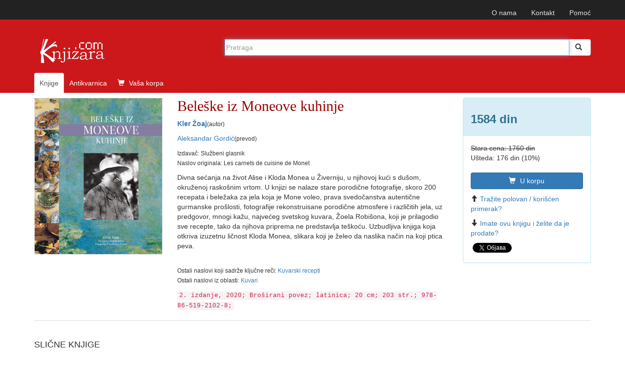

--- FILE ---
content_type: text/html; charset=UTF-8
request_url: https://www.knjizara.com/Beleske-iz-Moneove-kuhinje-Kler-Zoaj-152344
body_size: 9512
content:
<!DOCTYPE html>
<html lang="sr">
<head>
    <meta charset="utf-8">
    <meta http-equiv="X-UA-Compatible" content="IE=edge">
    <meta name="viewport" content="width=device-width, initial-scale=1">
    <!-- 3 meta taga iznad *MORAJU* da ostanu prvi iza HEAD taga; sav ostali sadržaj *MORA* da ide iza ova tri META TAGA -->
    <title>Beleške iz Moneove kuhinje : Kler Žoaj</title>
    <meta name="description" content="Divna sećanja na život Alise i Kloda Monea u Živerniju, u njihovoj kući s dušom, okruženoj raskošnim vrtom. U knjizi se nalaze stare porodične ...">
    <meta name="keywords" content="Kler Žoaj, Beleške iz Moneove kuhinje, 978-86-519-2102-8,  Kuvarski recepti , Kuvari knjiga, knjizara, antikvarnica, prodaja, strane knjige, naručivanje, ">
    <!-- FB, twitter -->
    <meta property="og:type" content="Website" />
    <meta property="og:site_name" content="Knjizara.com" />
    <meta property="og:url" content="https://www.knjizara.com/Beleske-iz-Moneove-kuhinje-Kler-Zoaj-152344" />
    <meta property="og:title" content="Beleške iz Moneove kuhinje : Kler Žoaj" />
    <meta property="og:image" content="https://www.knjizara.com/slika/Beleske-iz-Moneove-kuhinje-71892.jpg" />
    <meta property="og:image:width" content="250" />
    <meta property="og:image:height" content="354" />
    <meta property="og:description" content="Divna sećanja na život Alise i Kloda Monea u Živerniju, u njihovoj kući s dušom, okruženoj raskošnim vrtom. U knjizi se nalaze stare porodične ..." />
    <meta name="twitter:card" content="summary" />
    <meta name="twitter:site" content="@knjizaracom" />
    <meta name="twitter:image" content="https://www.knjizara.com/slika/Beleske-iz-Moneove-kuhinje-71892.jpg" />
    <meta name="twitter:title" content="Beleške iz Moneove kuhinje : Kler Žoaj" />
    <link rel="shortcut icon" href="/img/favicon.ico">
    <link rel="icon" type="image/gif" href="/img/animated_favicon1.gif">
    <!-- Bootstrap -->
    <link rel="stylesheet" type="text/css" href="/css/plugins.css">
    <link rel="stylesheet" type="text/css" href="/css/custom.css">
    <link rel="stylesheet" href="https://maxcdn.bootstrapcdn.com/font-awesome/4.4.0/css/font-awesome.min.css">
    <!-- HTML5 shim and Respond.js for IE8 support of HTML5 elements and media queries -->
    <!-- WARNING: Respond.js doesn't work if you view the page via file:// -->
    <!--[if lt IE 9]>
    <script src="https://oss.maxcdn.com/html5shiv/3.7.2/html5shiv.min.js"></script>
    <script src="https://oss.maxcdn.com/respond/1.4.2/respond.min.js"></script>
    <![endif]-->
    <!-- jQuery (necessary for Bootstrap's JavaScript plugins) -->
    <!-- Include all compiled plugins (below), or include individual files as needed -->
    <script type="text/javascript" src="/js/plugins.js"></script>
    <script type="text/javascript" src="/js/custom.js"></script>
    <script src="https://www.google.com/recaptcha/api.js" async defer></script>
    <!-- Meta Pixel Code -->

    <script>

        !function(f,b,e,v,n,t,s)
        {if(f.fbq)return;n=f.fbq=function(){n.callMethod?
            n.callMethod.apply(n,arguments):n.queue.push(arguments)};
            if(!f._fbq)f._fbq=n;n.push=n;n.loaded=!0;n.version='2.0';
            n.queue=[];t=b.createElement(e);t.async=!0;
            t.src=v;s=b.getElementsByTagName(e)[0];
            s.parentNode.insertBefore(t,s)}(window, document,'script',
            'https://connect.facebook.net/en_US/fbevents.js');
        fbq('init', '723091786884836');
        fbq('track', 'PageView');
    </script>

    <noscript><img height="1" width="1" style="display:none"
                   src="https://www.facebook.com/tr?id=723091786884836&ev=PageView&noscript=1"
        /></noscript>

    <!-- End Meta Pixel Code -->
</head>
<body>
<!--<body>
-->
		


		<!-- Static navbar -->
		<nav class="navbar navbar-inverse navbar-static-top">
			<div class="container">


				<div id="navbar">
					<!-- Pomocni meni -->
					<ul class="nav navbar-nav navbar-right ">
						<li class="hidden-xs"><a href="/onama/">O nama</a></li>
						<li class="hidden-xs"><a href="mailto:info@knjizara.com">Kontakt</a></li>
						<li class="hidden-xs"><a href="/pomoc/">Pomoć</a></li>
						<li class="visible-xs"><a href="/korpa/"><span class="glyphicon glyphicon-shopping-cart icon-white"></span> Vaša korpa <span class="korpa-sta-ima" style="text-transform: lowercase; font-weight: lighter;"> </span></a></li>
					</ul>
				</div>


			</div>
		</nav>
				<!-- Header, logo, search -->
		<div class="jumbotron">

			<div class="container">


				<div class="row">
					<div class="col-xs-4 col-sm-4 col-md-4  hidden-xs">
						<span class="logo-knjizara"><img style="margin:0 10px 20px 0;" src="/images/red_logo.png" alt="knjizara.com" title="knjizara.com" /></span>
					</div>
					<div class="visible-xs col-xs-4">
						<img class="logo2" style="margin:0 10px 20px 0;" src="/images/logo-mali-beli-transparencija.png" alt="knjizara.com" title="knjizara.com" />
					</div>
										<div class="col-xs-8 col-md-8">
						<div style="display: none;" id="suggestions" class="suggestionsBox holder round-bottom border-regular">
							<div id="suggestionsList" class="suggestionList"> &nbsp; </div>
						</div>




						<form id="search" method="post" name="forma" action="/knjige/pretraga/" onsubmit="resubmit('knjige')">


						<div class="input-group">

								<input type="hidden" name="strana" value="knjige">
								<input type="hidden" id="pretraga-id">
								<input placeholder="Pretraga" type="text"  class="form-control" id="pretraga-input"  onkeyup="handleEvent(event, this.value);"  onblur="fade();" name="x_trazi" value="" autocomplete="off">
								<span class="input-group-btn"><button id="trazi" class="btn btn-default" type="submit"><span class="glyphicon glyphicon glyphicon-search"></span></button>
								</span>
						</div><!-- /input-group -->
						</form>

					</div>
									</div><!-- Row kraj -->

				<div class="row">
					<div class="col-md-8 col-xs-12">
						<ul class="nav nav-tabs naslovna-meni">
							<li class="active"><a href="/">Knjige</a></li>
							<!--<li><a href="/strane-knjige/">Strane knjige</a></li>-->
							<li><a href="/antikvarnica/">Antikvarnica</a></li>
							<li   class="hidden-xs"><a href="/korpa/"><span class="glyphicon glyphicon-shopping-cart icon-white"></span> Vaša korpa <span class="korpa-sta-ima" style="text-transform: lowercase; font-weight: lighter;"> </span></a></li>
						</ul>

					</div>
				</div><!-- Row kraj -->

			</div><!-- Container kraj -->


		</div><!-- Jumbotron kraj -->




<div id="fb-root"></div>
<script>(function(d, s, id) {
		var js, fjs = d.getElementsByTagName(s)[0];
		if (d.getElementById(id)) return;
		js = d.createElement(s); js.id = id;
		js.src = "//connect.facebook.net/en_US/sdk.js#xfbml=1&version=v2.4";
		fjs.parentNode.insertBefore(js, fjs);
	}(document, 'script', 'facebook-jssdk'));</script>

<!-- PRIKAZ KNJIGE -->
<!--modal U KORPU -mora da ima ispod buttona holder za modal -->
<div class="modal fade" id="myModa30" tabindex="-1" role="dialog" aria-labelledby="myModalLabel" aria-hidden="true">
</div>
<!--kraj modal U KORPU -->
<!--kupi telefonom modal-->
<div class="modal fade" id="myModa20" tabindex="-1" role="dialog" aria-labelledby="myModalLabel" aria-hidden="true">
	<div class="modal-dialog">
		<div class="modal-content">
			<div class="modal-header">
				<button type="button" class="close" data-dismiss="modal" aria-label="Close"><span aria-hidden="true">&times;</span></button>
				<div class="h4 modal-title" id="myModalLabel"> KUPOVINA PREKO TELEFONA</div>
			</div>
			<div class="modal-body">
				<ol>
					<li>Neophodno je da imate email adresu!
					<li>Pozovite broj 011/2630-102 ili skype:aleksandar.drakulic (radnim danima od 08-16 časova)</li>
					<li>Kažite koje knjige želite da kupite.</li>
					<li>Operater će sa Vama proći proceduru kupovine i na Vaš e-mail poslati sliku popunjene uplatnice prema kojoj možete izvršiti uplatu ili predračun za knjige koje želite da kupite i poslati na Vašu e-mail adresu.</li>
					<li>Kada izvršite uplatu prema uputstvu za plaćanje iz email-a obavestićemo vas da je uplata prispela. Od tog trenutka vrši se priprema vaše pošiljke koja će vam biti poslata u navedenom roku (informacije o vremenu pripreme i slanja možete dobiti od našeg operatera). Celokupan iznos se plaća unapred, a prilikom preuzimanja narudžbine ne plaćate ništa.</li>
				</ol>


			</div>
			<div class="modal-footer">
				<button type="button" class="btn btn-default" data-dismiss="modal">Zatvori</button></div>
		</div>
	</div>
</div>
<!--Kraj kupi telefonom modal-->
<div class="container">
	<div class="row hidden-xs">

		<!--  PRIKAZ NA SVIM UREĐAJIMA OSIM TELEFONA -->

		<!--  BOX 1 -->
		<div class="col-lg-3 col-sm-4 col-md-3">
			<img src="/slika/Beleske-iz-Moneove-kuhinje-71892.jpg" alt="Beleške iz Moneove kuhinje" title="Beleške iz Moneove kuhinje">
		</div>
		<!--  BOX 1 KRAJ -->
		<!--  BOX 2 -->
		<div class="col-lg-6 col-sm-5 col-md-6 naslov-knjiga">
			<h1 class="naslov-knjiga">Beleške iz Moneove kuhinje</h1>
            <div class="h3 podnaslov-knjiga"></div>
			<p><strong><A HREF="/Kler-Zoaj-o47941">Kler Žoaj</A></strong><small>(autor)</small></p>			<p><A HREF="/Aleksandar-Gordic-o12886">Aleksandar Gordić</A><small>(prevod)</small></p>			<p><small>Izdavač: Službeni glasnik<br> Naslov originala: Les carnets de cuisine de Monet</small></p>
							<p>Divna sećanja na život Alise i Kloda Monea u Živerniju, u njihovoj kući s dušom, okruženoj raskošnim vrtom. U knjizi se nalaze stare porodične fotografije, skoro 200 recepata i beležaka za jela koja je Mone voleo, prava svedočanstva autentične gurmanske prošlosti, fotografije rekonstruisane porodične atmosfere i različitih jela, uz predgovor, mnogi kažu, najvećeg svetskog kuvara, Žoela Robišona, koji je prilagodio sve recepte, tako da njihova priprema ne predstavlja teškoću. Uzbudljiva knjiga koja otkriva izuzetnu ličnost Kloda Monea, slikara koji je želeo da naslika način na koji ptica peva.</p>
			<br>
			<p>
				<small>
					Ostali naslovi koji sadrže ključne reči:  <a href="/Kuvarski-recepti-kljucnarec87718" >Kuvarski recepti </a><br>Ostali naslovi iz oblasti: <a href="/Kuvari-k626" >Kuvari </a>				</small>
			</p>

			<code>
				2. izdanje, 2020; Broširani povez; latinica; 20 cm; 203 str.; 978-86-519-2102-8; 			</code>
		</div>
		<!--  BOX 2 KRAJ -->

		
		<!--  BOX 3 -->
		<div class="col-lg-3 col-sm-3 col-md-3">
			<div class="panel panel-info">
				<div class="panel-heading"><h2 class="knjiga_cena">1584 din</h2></div>
				<div class="panel-body">
					<p>
						<del>Stara cena:	1760 din</del><br>						Ušteda:	176 din (10%)					</p>
					<!--button U KORPU -->
										<button type="button" class="btn btn-primary" onclick="javascript: dodaj_u_korpu('152344')"><span class="glyphicon glyphicon-shopping-cart icon-white"></span> U korpu</button>

					<!-- kraj button U KORPU -->
					<!--button KUPI TELEFONOM -->
					<button type="button" class="btn btn-info" style="display: none !important;" onclick="javascript: prikazi_kupovinu_telefonom();"><span class="glyphicon glyphicon-phone icon-white"></span> Kupi telefonom</button>
						
					<p><span class="glyphicon glyphicon-arrow-up icon-orange"></span><a href="/trazim/Kler/Žoaj/0/Bele%C5%A1ke+iz+Moneove+kuhinje">Tražite polovan / korišćen primerak?</a></p>
					<p><span class="glyphicon glyphicon-arrow-down icon-green"></span><a href="/nudim/Kler/Žoaj/0/Bele%C5%A1ke+iz+Moneove+kuhinje">Imate ovu knjigu i želite da je prodate?</a></p>
					<!--facebook share-->
					<div class="fb-share-button" data-href="http://www.knjizara.com/Beleske-iz-Moneove-kuhinje-Kler-Zoaj-152344" data-layout="button"></div>
					<!--end facebook share-->
					<!--twitter share-->
					<a href="https://twitter.com/share" class="twitter-share-button" data-count="none">Tweet</a>
					<script>!function(d,s,id){var js,fjs=d.getElementsByTagName(s)[0],p=/^http:/.test(d.location)?'http':'https';if(!d.getElementById(id)){js=d.createElement(s);js.id=id;js.src=p+'://platform.twitter.com/widgets.js';fjs.parentNode.insertBefore(js,fjs);}}(document, 'script', 'twitter-wjs');</script>
					<!--end twitter share-->

				</div>
			</div>
		</div>
		<!--  BOX 3 KRAJ -->
	</div>




	<!--  PRIKAZ NA TELEFONU -->
	<div class="row visible-xs">
		<!--  BOX 1 -->

		<div class="col-xs-12 naslov-knjiga">
			<div class="h3 naslov-knjiga">Beleške iz Moneove kuhinje</div>
			<div class="h5 podnaslov-knjiga"></div>
			<p><strong><A HREF="/Kler-Zoaj-o47941">Kler Žoaj</A></strong> <small>(autor)</small></p>
		</div>

		<!--  BOX 1 KRAJ -->

		<!--  BOX 2 -->
		<div class="col-xs-2">
		</div>
		<div class="col-xs-7  ">
			<img src="/slika/Beleske-iz-Moneove-kuhinje-71892.jpg" alt="Beleške iz Moneove kuhinje" title="Beleške iz Moneove kuhinje">
			<div class="h3"> 1584 din</div>
			<div class="h4"><del><del>Stara cena:	1760 din</del><br></del></div>
						<a class="btn btn-primary" onclick="javascript: dodaj_u_korpu('152344')"><span class="glyphicon glyphicon-shopping-cart icon-white"></span> U
				korpu</a>
					</div>
		<div class="col-xs-3">
		</div>
		<div class="col-xs-12">
						<p>Divna sećanja na život Alise i Kloda Monea u Živerniju, u njihovoj kući s dušom, okruženoj raskošnim vrtom. U knjizi se nalaze stare porodične fotografije, skoro 200 recepata i beležaka za jela koja je Mone voleo, prava svedočanstva autentične gurmanske prošlosti, fotografije rekonstruisane porodične atmosfere i različitih jela, uz predgovor, mnogi kažu, najvećeg svetskog kuvara, Žoela Robišona, koji je prilagodio sve recepte, tako da njihova priprema ne predstavlja teškoću. Uzbudljiva knjiga koja otkriva izuzetnu ličnost Kloda Monea, slikara koji je želeo da naslika način na koji ptica peva.</p>
			<p>
				<small>
					Ostali naslovi koji sadrže ključne reči:  <a href="/Kuvarski-recepti-kljucnarec87718" >Kuvarski recepti </a><br>Ostali naslovi iz oblasti: <a href="/Kuvari-k626" >Kuvari </a>				</small>
			</p>
			<code>Izdavač: Službeni glasnik; 2. izdanje, 2020; Broširani povez; latinica; 20 cm; 203 str.; 978-86-519-2102-8; </code>
		</div>

		<!--  BOX 2 KRAJ -->

	</div>


</div> <!--  PRIKAZ KNJIGE KRAJ -->
<br>




<!--  TABOVI -->
<div class="container hidden-xs">
	<div role="tabpanel" id="tabovi">

		<div><!-- TABOVI -->

			<!-- Nav tabs -->
			<ul class="nav nav-tabs" role="tablist">
							</ul>

			<!-- Tab panes -->
			<div class="tab-content">
							</div>

		</div>

	</div>
</div>
<!--  TABOVI KRAJ-->


<!--  SLAJDERI I TOP LISTA -->

<div class="container"><!--  KONTERJNER ZA SVA TRI DIVa - SLAJDER 1, SLAJER 2, TOP LISTA -->
	<div class="row"><!--  ROW ZA SVA TRI DIVa - SLAJDER 1, SLAJER 2, TOP LISTA -->

		<!--owl slider SLICNE-->
		<div class="col-xs-12 col-sm-6 ">

			<div class="page-header">
				<div class="h3 title">SLIČNE KNJIGE</div>
			</div>
			<div id="owl-demo2" class="owl-carousel">


				
		<!-- jedna knjiga -->
		<div class="item col-xs-12">
			<div class="fff">
				<div class="col-xs-6 col-md-12 col-sm-12 col-lg-12">
					<div class="thumbnail">
						<a href="/Big-Mamin-kuvar-Aleksandra-Djordjevic-162835"><img alt="Big Mamin kuvar"  title="Big Mamin kuvar" src="/slika/Big-Mamin-kuvar-84409.jpg" class="slider-img"></a></div>
					<!--button U KORPU -->
					<button type="button" class="btn btn-primary" onclick="javascript: dodaj_u_korpu('162835')"><span class="glyphicon glyphicon-shopping-cart icon-white"></span> U korpu</button>
					<!-- kraj button U KORPU -->
				</div>
				<div class="caption col-xs-6 col-md-12 col-sm-12 col-lg-12">

					<p><div class="h4 naslovi"><a href="/Big-Mamin-kuvar-Aleksandra-Djordjevic-162835">Big Mamin kuvar</a></div></p>
					<p><A HREF="/Aleksandra-DJordjevic-o20756">Aleksandra Đorđević</A></p>
					<p>1490  din</p>
								<p><del>1490  din</del></p>
				</div>
			</div>
		</div>
		<!-- jedna knjiga kraj-->
		<!-- jedna knjiga -->
		<div class="item col-xs-12">
			<div class="fff">
				<div class="col-xs-6 col-md-12 col-sm-12 col-lg-12">
					<div class="thumbnail">
						<a href="/Decji-kuvar-Dragan-Babic-163961"><img alt="Dečji kuvar"  title="Dečji kuvar" src="/slika/Decji-kuvar-85500.jpg" class="slider-img"></a></div>
					<!--button U KORPU -->
					<button type="button" class="btn btn-primary" onclick="javascript: dodaj_u_korpu('163961')"><span class="glyphicon glyphicon-shopping-cart icon-white"></span> U korpu</button>
					<!-- kraj button U KORPU -->
				</div>
				<div class="caption col-xs-6 col-md-12 col-sm-12 col-lg-12">

					<p><div class="h4 naslovi"><a href="/Decji-kuvar-Dragan-Babic-163961">Dečji kuvar</a></div></p>
					<p><A HREF="/Dragan-Babic-o8080">Dragan Babić</A></p>
					<p>605  din</p>
								<p><del>605  din</del></p>
				</div>
			</div>
		</div>
		<!-- jedna knjiga kraj-->
		<!-- jedna knjiga -->
		<div class="item col-xs-12">
			<div class="fff">
				<div class="col-xs-6 col-md-12 col-sm-12 col-lg-12">
					<div class="thumbnail">
						<a href="/Van-Gogova-trpeza-u-gostionici-Ravu-Aleksandra-Lif-Fred-Leman-161202"><img alt="Van Gogova trpeza u gostionici Ravu"  title="Van Gogova trpeza u gostionici Ravu" src="/slika/Van-Gogova-trpeza-u-gostionici-Ravu-82663.jpg" class="slider-img"></a></div>
					<!--button U KORPU -->
					<button type="button" class="btn btn-primary" onclick="javascript: dodaj_u_korpu('161202')"><span class="glyphicon glyphicon-shopping-cart icon-white"></span> U korpu</button>
					<!-- kraj button U KORPU -->
				</div>
				<div class="caption col-xs-6 col-md-12 col-sm-12 col-lg-12">

					<p><div class="h4 naslovi"><a href="/Van-Gogova-trpeza-u-gostionici-Ravu-Aleksandra-Lif-Fred-Leman-161202">Van Gogova trpeza u gostionici Ravu</a></div></p>
					<p><A HREF="/Aleksandra-Lif-o51859">Aleksandra Lif</A>, <A HREF="/Fred-Leman-o51860">Fred Leman</A></p>
					<p>1386  din</p>
								<p><del>1540  din</del></p>
				</div>
			</div>
		</div>
		<!-- jedna knjiga kraj-->
		<!-- jedna knjiga -->
		<div class="item col-xs-12">
			<div class="fff">
				<div class="col-xs-6 col-md-12 col-sm-12 col-lg-12">
					<div class="thumbnail">
						<a href="/Serbian-cook-book-Milica-Jehlicka-163977"><img alt="Serbian cook book"  title="Serbian cook book" src="/slika/Serbian-cook-book-85520.jpg" class="slider-img"></a></div>
					<!--button U KORPU -->
					<button type="button" class="btn btn-primary" onclick="javascript: dodaj_u_korpu('163977')"><span class="glyphicon glyphicon-shopping-cart icon-white"></span> U korpu</button>
					<!-- kraj button U KORPU -->
				</div>
				<div class="caption col-xs-6 col-md-12 col-sm-12 col-lg-12">

					<p><div class="h4 naslovi"><a href="/Serbian-cook-book-Milica-Jehlicka-163977">Serbian cook book</a></div></p>
					<p><A HREF="/Milica-Jehlicka-o11054">Milica Jehlička</A></p>
					<p>1500  din</p>
								<p><del>1500  din</del></p>
				</div>
			</div>
		</div>
		<!-- jedna knjiga kraj-->
		<!-- jedna knjiga -->
		<div class="item col-xs-12">
			<div class="fff">
				<div class="col-xs-6 col-md-12 col-sm-12 col-lg-12">
					<div class="thumbnail">
						<a href="/Licni-kuvar-Dalibor-Kimcetic-144460"><img alt="Lični kuvar"  title="Lični kuvar" src="/slika/Licni-kuvar-58236.jpg" class="slider-img"></a></div>
					<!--button U KORPU -->
					<button type="button" class="btn btn-primary" onclick="javascript: dodaj_u_korpu('144460')"><span class="glyphicon glyphicon-shopping-cart icon-white"></span> U korpu</button>
					<!-- kraj button U KORPU -->
				</div>
				<div class="caption col-xs-6 col-md-12 col-sm-12 col-lg-12">

					<p><div class="h4 naslovi"><a href="/Licni-kuvar-Dalibor-Kimcetic-144460">Lični kuvar</a></div></p>
					<p><A HREF="/Dalibor-Kimcetic-o44472">Dalibor Kimčetić</A></p>
					<p>1710  din</p>
								<p><del>1900  din</del></p>
				</div>
			</div>
		</div>
		<!-- jedna knjiga kraj-->
		<!-- jedna knjiga -->
		<div class="item col-xs-12">
			<div class="fff">
				<div class="col-xs-6 col-md-12 col-sm-12 col-lg-12">
					<div class="thumbnail">
						<a href="/Prirodno-ciscenje-organizma-Dzon-Zvicer-165972"><img alt="Prirodno čišćenje organizma"  title="Prirodno čišćenje organizma" src="/slika/Prirodno-ciscenje-organizma-88160.jpg" class="slider-img"></a></div>
					<!--button U KORPU -->
					<button type="button" class="btn btn-primary" onclick="javascript: dodaj_u_korpu('165972')"><span class="glyphicon glyphicon-shopping-cart icon-white"></span> U korpu</button>
					<!-- kraj button U KORPU -->
				</div>
				<div class="caption col-xs-6 col-md-12 col-sm-12 col-lg-12">

					<p><div class="h4 naslovi"><a href="/Prirodno-ciscenje-organizma-Dzon-Zvicer-165972">Prirodno čišćenje organizma</a></div></p>
					<p><A HREF="/Dzon-Zvicer-o53747">Džon Zvicer</A></p>
					<p>2475  din</p>
								<p><del>2750  din</del></p>
				</div>
			</div>
		</div>
		<!-- jedna knjiga kraj-->
		<!-- jedna knjiga -->
		<div class="item col-xs-12">
			<div class="fff">
				<div class="col-xs-6 col-md-12 col-sm-12 col-lg-12">
					<div class="thumbnail">
						<a href="/Knjizevni-kuvar-ili-Jestiva-knjizevnost-Vojislav-Despotov-169262"><img alt="Književni kuvar ili Jestiva književnost"  title="Književni kuvar ili Jestiva književnost" src="/slika/Knjizevni-kuvar-ili-Jestiva-knjizevnost-91926.jpg" class="slider-img"></a></div>
					<!--button U KORPU -->
					<button type="button" class="btn btn-primary" onclick="javascript: dodaj_u_korpu('169262')"><span class="glyphicon glyphicon-shopping-cart icon-white"></span> U korpu</button>
					<!-- kraj button U KORPU -->
				</div>
				<div class="caption col-xs-6 col-md-12 col-sm-12 col-lg-12">

					<p><div class="h4 naslovi"><a href="/Knjizevni-kuvar-ili-Jestiva-knjizevnost-Vojislav-Despotov-169262">Književni kuvar ili Jestiva književnost</a></div></p>
					<p><A HREF="/Vojislav-Despotov-o2086">Vojislav Despotov</A></p>
					<p>1430  din</p>
								<p><del>1430  din</del></p>
				</div>
			</div>
		</div>
		<!-- jedna knjiga kraj-->
		<!-- jedna knjiga -->
		<div class="item col-xs-12">
			<div class="fff">
				<div class="col-xs-6 col-md-12 col-sm-12 col-lg-12">
					<div class="thumbnail">
						<a href="/Srpska-narodna-jela-i-pica-Luka-Grdjic-Bjelokosic-Stanoje-M-Mijatovic-165534"><img alt="Srpska narodna jela i pića"  title="Srpska narodna jela i pića" src="/slika/Srpska-narodna-jela-i-pica-87348.jpg" class="slider-img"></a></div>
					<!--button U KORPU -->
					<button type="button" class="btn btn-primary" onclick="javascript: dodaj_u_korpu('165534')"><span class="glyphicon glyphicon-shopping-cart icon-white"></span> U korpu</button>
					<!-- kraj button U KORPU -->
				</div>
				<div class="caption col-xs-6 col-md-12 col-sm-12 col-lg-12">

					<p><div class="h4 naslovi"><a href="/Srpska-narodna-jela-i-pica-Luka-Grdjic-Bjelokosic-Stanoje-M-Mijatovic-165534">Srpska narodna jela i pića</a></div></p>
					<p><A HREF="/Luka-Grdjic-Bjelokosic-o33566">Luka Grđić-Bjelokosić</A>, <A HREF="/Stanoje-M-Mijatovic-o10490">Stanoje M. Mijatović</A></p>
					<p>415  din</p>
								<p><del>462  din</del></p>
				</div>
			</div>
		</div>
		<!-- jedna knjiga kraj-->
		<!-- jedna knjiga -->
		<div class="item col-xs-12">
			<div class="fff">
				<div class="col-xs-6 col-md-12 col-sm-12 col-lg-12">
					<div class="thumbnail">
						<a href="/Smuti-svet-Tamara-Gorjup-155436"><img alt="Smuti svet"  title="Smuti svet" src="/slika/Smuti-svet-75347.jpg" class="slider-img"></a></div>
					<!--button U KORPU -->
					<button type="button" class="btn btn-primary" onclick="javascript: dodaj_u_korpu('155436')"><span class="glyphicon glyphicon-shopping-cart icon-white"></span> U korpu</button>
					<!-- kraj button U KORPU -->
				</div>
				<div class="caption col-xs-6 col-md-12 col-sm-12 col-lg-12">

					<p><div class="h4 naslovi"><a href="/Smuti-svet-Tamara-Gorjup-155436">Smuti svet</a></div></p>
					<p><A HREF="/Tamara-Gorjup-o49493">Tamara Gorjup</A></p>
					<p>990  din</p>
								<p><del>1100  din</del></p>
				</div>
			</div>
		</div>
		<!-- jedna knjiga kraj-->
		<!-- jedna knjiga -->
		<div class="item col-xs-12">
			<div class="fff">
				<div class="col-xs-6 col-md-12 col-sm-12 col-lg-12">
					<div class="thumbnail">
						<a href="/Brzo-i-ukusno-Gordon-Remzi-160212"><img alt="Brzo i ukusno"  title="Brzo i ukusno" src="/slika/Brzo-i-ukusno-81607.jpg" class="slider-img"></a></div>
					<!--button U KORPU -->
					<button type="button" class="btn btn-primary" onclick="javascript: dodaj_u_korpu('160212')"><span class="glyphicon glyphicon-shopping-cart icon-white"></span> U korpu</button>
					<!-- kraj button U KORPU -->
				</div>
				<div class="caption col-xs-6 col-md-12 col-sm-12 col-lg-12">

					<p><div class="h4 naslovi"><a href="/Brzo-i-ukusno-Gordon-Remzi-160212">Brzo i ukusno</a></div></p>
					<p><A HREF="/Gordon-Remzi-o44567">Gordon Remzi</A></p>
					<p>2241  din</p>
								<p><del>2490  din</del></p>
				</div>
			</div>
		</div>
		<!-- jedna knjiga kraj-->
		<!-- jedna knjiga -->
		<div class="item col-xs-12">
			<div class="fff">
				<div class="col-xs-6 col-md-12 col-sm-12 col-lg-12">
					<div class="thumbnail">
						<a href="/Naucni-kuvar-Zorana-Kurbalija-Novicic-170274"><img alt="Naučni kuvar"  title="Naučni kuvar" src="/slika/Naucni-kuvar-93017.jpg" class="slider-img"></a></div>
					<!--button U KORPU -->
					<button type="button" class="btn btn-primary" onclick="javascript: dodaj_u_korpu('170274')"><span class="glyphicon glyphicon-shopping-cart icon-white"></span> U korpu</button>
					<!-- kraj button U KORPU -->
				</div>
				<div class="caption col-xs-6 col-md-12 col-sm-12 col-lg-12">

					<p><div class="h4 naslovi"><a href="/Naucni-kuvar-Zorana-Kurbalija-Novicic-170274">Naučni kuvar</a></div></p>
					<p><A HREF="/Zorana-Kurbalija-Novicic-o55604">Zorana Kurbalija Novičić</A></p>
					<p>1710  din</p>
								<p><del>1900  din</del></p>
				</div>
			</div>
		</div>
		<!-- jedna knjiga kraj-->
		<!-- jedna knjiga -->
		<div class="item col-xs-12">
			<div class="fff">
				<div class="col-xs-6 col-md-12 col-sm-12 col-lg-12">
					<div class="thumbnail">
						<a href="/Zvanicni-Hari-Poter-kuvar-2-deo-Dzoana-Farou-170993"><img alt="Zvanični Hari Poter kuvar 2. deo"  title="Zvanični Hari Poter kuvar 2. deo" src="/slika/Zvanicni-Hari-Poter-kuvar-2-deo-93777.jpg" class="slider-img"></a></div>
					<!--button U KORPU -->
					<button type="button" class="btn btn-primary" onclick="javascript: dodaj_u_korpu('170993')"><span class="glyphicon glyphicon-shopping-cart icon-white"></span> U korpu</button>
					<!-- kraj button U KORPU -->
				</div>
				<div class="caption col-xs-6 col-md-12 col-sm-12 col-lg-12">

					<p><div class="h4 naslovi"><a href="/Zvanicni-Hari-Poter-kuvar-2-deo-Dzoana-Farou-170993">Zvanični Hari Poter kuvar 2. deo</a></div></p>
					<p><A HREF="/Dzoana-Farou-o53482">Džoana Farou</A></p>
					<p>1799  din</p>
								<p><del>1999  din</del></p>
				</div>
			</div>
		</div>
		<!-- jedna knjiga kraj-->
		<!-- jedna knjiga -->
		<div class="item col-xs-12">
			<div class="fff">
				<div class="col-xs-6 col-md-12 col-sm-12 col-lg-12">
					<div class="thumbnail">
						<a href="/Beograd-kuvar-cookbook-das-Kochbuch-Matej-Fiser-Ivan-Canovic-171025"><img alt="Beograd : kuvar : cookbook : das Kochbuch"  title="Beograd : kuvar : cookbook : das Kochbuch" src="/slika/Beograd-kuvar-cookbook-das-Kochbuch-93809.jpg" class="slider-img"></a></div>
					<!--button U KORPU -->
					<button type="button" class="btn btn-primary" onclick="javascript: dodaj_u_korpu('171025')"><span class="glyphicon glyphicon-shopping-cart icon-white"></span> U korpu</button>
					<!-- kraj button U KORPU -->
				</div>
				<div class="caption col-xs-6 col-md-12 col-sm-12 col-lg-12">

					<p><div class="h4 naslovi"><a href="/Beograd-kuvar-cookbook-das-Kochbuch-Matej-Fiser-Ivan-Canovic-171025">Beograd : kuvar : cookbook : das Kochbuch</a></div></p>
					<p><A HREF="/Matej-Fiser-o55864">Matej Fišer</A>, <A HREF="/Ivan-Canovic-o55865">Ivan Čanović</A></p>
					<p>3960  din</p>
								<p><del>3960  din</del></p>
				</div>
			</div>
		</div>
		<!-- jedna knjiga kraj-->
		<!-- jedna knjiga -->
		<div class="item col-xs-12">
			<div class="fff">
				<div class="col-xs-6 col-md-12 col-sm-12 col-lg-12">
					<div class="thumbnail">
						<a href="/Istocno-zapadna-sofra-Olga-Zirojevic-152627"><img alt="Istočno-zapadna sofra"  title="Istočno-zapadna sofra" src="/slika/Istocno-zapadna-sofra-71978.jpg" class="slider-img"></a></div>
					<!--button U KORPU -->
					<button type="button" class="btn btn-primary" onclick="javascript: dodaj_u_korpu('152627')"><span class="glyphicon glyphicon-shopping-cart icon-white"></span> U korpu</button>
					<!-- kraj button U KORPU -->
				</div>
				<div class="caption col-xs-6 col-md-12 col-sm-12 col-lg-12">

					<p><div class="h4 naslovi"><a href="/Istocno-zapadna-sofra-Olga-Zirojevic-152627">Istočno-zapadna sofra</a></div></p>
					<p><A HREF="/Olga-Zirojevic-o13932">Olga Zirojević</A></p>
					<p>891  din</p>
								<p><del>990  din</del></p>
				</div>
			</div>
		</div>
		<!-- jedna knjiga kraj-->
		<!-- jedna knjiga -->
		<div class="item col-xs-12">
			<div class="fff">
				<div class="col-xs-6 col-md-12 col-sm-12 col-lg-12">
					<div class="thumbnail">
						<a href="/Da-Vincijeva-kuhinja-Dejv-Devit-156035"><img alt="Da Vinčijeva kuhinja"  title="Da Vinčijeva kuhinja" src="/slika/Da-Vincijeva-kuhinja-76236.jpg" class="slider-img"></a></div>
					<!--button U KORPU -->
					<button type="button" class="btn btn-primary" onclick="javascript: dodaj_u_korpu('156035')"><span class="glyphicon glyphicon-shopping-cart icon-white"></span> U korpu</button>
					<!-- kraj button U KORPU -->
				</div>
				<div class="caption col-xs-6 col-md-12 col-sm-12 col-lg-12">

					<p><div class="h4 naslovi"><a href="/Da-Vincijeva-kuhinja-Dejv-Devit-156035">Da Vinčijeva kuhinja</a></div></p>
					<p><A HREF="/Dejv-Devit-o49751">Dejv Devit</A></p>
					<p>1287  din</p>
								<p><del>1430  din</del></p>
				</div>
			</div>
		</div>
		<!-- jedna knjiga kraj-->
		<!-- jedna knjiga -->
		<div class="item col-xs-12">
			<div class="fff">
				<div class="col-xs-6 col-md-12 col-sm-12 col-lg-12">
					<div class="thumbnail">
						<a href="/Najbolji-provod-Zoi-Sag-156576"><img alt="Najbolji provod"  title="Najbolji provod" src="/slika/Najbolji-provod-78297.jpg" class="slider-img"></a></div>
					<!--button U KORPU -->
					<button type="button" class="btn btn-primary" onclick="javascript: dodaj_u_korpu('156576')"><span class="glyphicon glyphicon-shopping-cart icon-white"></span> U korpu</button>
					<!-- kraj button U KORPU -->
				</div>
				<div class="caption col-xs-6 col-md-12 col-sm-12 col-lg-12">

					<p><div class="h4 naslovi"><a href="/Najbolji-provod-Zoi-Sag-156576">Najbolji provod</a></div></p>
					<p><A HREF="/Zoi-Sag-o44390">Zoi Sag</A></p>
					<p>1349  din</p>
								<p><del>1499  din</del></p>
				</div>
			</div>
		</div>
		<!-- jedna knjiga kraj-->
		<!-- jedna knjiga -->
		<div class="item col-xs-12">
			<div class="fff">
				<div class="col-xs-6 col-md-12 col-sm-12 col-lg-12">
					<div class="thumbnail">
						<a href="/Ishrana-za-prevenciju-raka-makrobioticki-pristup-za-prevenciju-i-ublazavanje-raka-Micio-Kusi-Aleks-Dzek-159465"><img alt="Ishrana za prevenciju raka : makrobiotički pristup za prevenciju i ublažavanje raka"  title="Ishrana za prevenciju raka : makrobiotički pristup za prevenciju i ublažavanje raka" src="/slika/Ishrana-za-prevenciju-raka-makrobioticki-pristup-za-prevenciju-i-ublazavanje-raka-80463.jpg" class="slider-img"></a></div>
					<!--button U KORPU -->
					<button type="button" class="btn btn-primary" onclick="javascript: dodaj_u_korpu('159465')"><span class="glyphicon glyphicon-shopping-cart icon-white"></span> U korpu</button>
					<!-- kraj button U KORPU -->
				</div>
				<div class="caption col-xs-6 col-md-12 col-sm-12 col-lg-12">

					<p><div class="h4 naslovi"><a href="/Ishrana-za-prevenciju-raka-makrobioticki-pristup-za-prevenciju-i-ublazavanje-raka-Micio-Kusi-Aleks-Dzek-159465">Ishrana za prevenciju raka : makrobiotički pristup za prevenciju i ublažavanje raka</a></div></p>
					<p><A HREF="/Micio-Kusi-o6515">Mičio Kuši</A>, <A HREF="/Aleks-Dzek-o51073">Aleks Džek</A></p>
					<p>1485  din</p>
								<p><del>1650  din</del></p>
				</div>
			</div>
		</div>
		<!-- jedna knjiga kraj-->
		<!-- jedna knjiga -->
		<div class="item col-xs-12">
			<div class="fff">
				<div class="col-xs-6 col-md-12 col-sm-12 col-lg-12">
					<div class="thumbnail">
						<a href="/Italijanska-kuhinja-recepti-sa-potpisom-starih-majtora-Mario-Gracija-Marijagracija-Vila-153064"><img alt="Italijanska kuhinja - recepti sa potpisom starih majtora"  title="Italijanska kuhinja - recepti sa potpisom starih majtora" src="/slika/Italijanska-kuhinja-recepti-sa-potpisom-starih-majtora-73349.jpg" class="slider-img"></a></div>
					<!--button U KORPU -->
					<button type="button" class="btn btn-primary" onclick="javascript: dodaj_u_korpu('153064')"><span class="glyphicon glyphicon-shopping-cart icon-white"></span> U korpu</button>
					<!-- kraj button U KORPU -->
				</div>
				<div class="caption col-xs-6 col-md-12 col-sm-12 col-lg-12">

					<p><div class="h4 naslovi"><a href="/Italijanska-kuhinja-recepti-sa-potpisom-starih-majtora-Mario-Gracija-Marijagracija-Vila-153064">Italijanska kuhinja - recepti sa potpisom starih majtora</a></div></p>
					<p><A HREF="/Mario-Gracija-o48326">Mario Gracija</A>, <A HREF="/Marijagracija-Vila-o48327">Marijagracija Vila</A></p>
					<p>4998  din</p>
								<p><del>4998  din</del></p>
				</div>
			</div>
		</div>
		<!-- jedna knjiga kraj-->
		<!-- jedna knjiga -->
		<div class="item col-xs-12">
			<div class="fff">
				<div class="col-xs-6 col-md-12 col-sm-12 col-lg-12">
					<div class="thumbnail">
						<a href="/Ukusi-starog-Novog-Sada-Savkin-kuvar-Savka-Gojkovic-168210"><img alt="Ukusi starog Novog Sada : Savkin kuvar"  title="Ukusi starog Novog Sada : Savkin kuvar" src="/slika/Ukusi-starog-Novog-Sada-Savkin-kuvar-90668.jpg" class="slider-img"></a></div>
					<!--button U KORPU -->
					<button type="button" class="btn btn-primary" onclick="javascript: dodaj_u_korpu('168210')"><span class="glyphicon glyphicon-shopping-cart icon-white"></span> U korpu</button>
					<!-- kraj button U KORPU -->
				</div>
				<div class="caption col-xs-6 col-md-12 col-sm-12 col-lg-12">

					<p><div class="h4 naslovi"><a href="/Ukusi-starog-Novog-Sada-Savkin-kuvar-Savka-Gojkovic-168210">Ukusi starog Novog Sada : Savkin kuvar</a></div></p>
					<p><A HREF="/Savka-Gojkovic-o54722">Savka Gojković</A></p>
					<p>1080  din</p>
								<p><del>1200  din</del></p>
				</div>
			</div>
		</div>
		<!-- jedna knjiga kraj-->
		<!-- jedna knjiga -->
		<div class="item col-xs-12">
			<div class="fff">
				<div class="col-xs-6 col-md-12 col-sm-12 col-lg-12">
					<div class="thumbnail">
						<a href="/Mijus-co-ukusi-slasna-avantura-kroz-4-godisnja-doba-Veljko-M-Mijuskovic-168465"><img alt="Mijus.co ukusi : slasna avantura kroz 4 godišnja doba"  title="Mijus.co ukusi : slasna avantura kroz 4 godišnja doba" src="/slika/Mijus-co-ukusi-slasna-avantura-kroz-4-godisnja-doba-90959.jpg" class="slider-img"></a></div>
					<!--button U KORPU -->
					<button type="button" class="btn btn-primary" onclick="javascript: dodaj_u_korpu('168465')"><span class="glyphicon glyphicon-shopping-cart icon-white"></span> U korpu</button>
					<!-- kraj button U KORPU -->
				</div>
				<div class="caption col-xs-6 col-md-12 col-sm-12 col-lg-12">

					<p><div class="h4 naslovi"><a href="/Mijus-co-ukusi-slasna-avantura-kroz-4-godisnja-doba-Veljko-M-Mijuskovic-168465">Mijus.co ukusi : slasna avantura kroz 4 godišnja doba</a></div></p>
					<p><A HREF="/Veljko-M-Mijuskovic-o39421">Veljko M. Mijušković</A></p>
					<p>2910  din</p>
								<p><del>3234  din</del></p>
				</div>
			</div>
		</div>
		<!-- jedna knjiga kraj-->			</div>
		</div>
		<!--  SLAJDER KRAJ -->

		<!--KRAJ owl slider SLICNE-->

	<!--owl slider OSTALE KNJIGE-->
	<div class="col-xs-12 col-sm-6 ">

					</div>
	</div>


	<!--KRAJ owl slider OSTALE KNIGE-->



</div> <!-- KRAJ ROW -->

</div><!-- /.container KRAJ -->
		
		


<div class="container" id="intesa">
	<nav class="navbar navbar-default">
	<ul class="nav navbar-nav hidden-xs">
		<li><a href="javascript: return false;"> <img alt="visa" src="/images/visa.png"></a></li>
		<li><a href="javascript: return false;"> <img alt="maestro" src="/images/maestro.png"></a></li>
		<li><a href="javascript: return false;"> <img alt="mastercard" src="/images/mastercard.png"></a></li>
		<li>
			<a target="_blank" href="http://www.bancaintesabeograd.com"><img src="/kupovina/bancaintesa_logo.gif" alt="banca intesa"  title="banca intesa"></a>
		</li>
	</ul>

	</nav>
</div>

<div class="container" id="oblasti"><!-- OBLASTI -->
		<div class="page-header">
        <div class="h4">OBLASTI</div>
		</div>


			<div class="col-sm-6 col-xs-6">
			<div class="col-sm-4 col-xs-12 oblast">
			<a href="/Arheologija-k125">Arheologija</a><br />
			<a href="/Arhitektura-k53">Arhitektura</a><br />
			<a href="/Deca-k34">Deca</a><br />
			<a href="">Ekonomija</a><br />
			<a href="/Enciklopedije-k678">Enciklopedije</a><br />
			<a href="/Film-k61">Film</a><br />
			<a href="/Filologija-i-lingvistika-k103">Filologija i lingvistika</a><br />
			<a href="/Filozofija-k15">Filozofija</a>
			</div>

			<div class="col-sm-4 col-xs-12 oblast">
			<a href="/Fotografija-k60">Fotografija</a><br />
			<a href="/Geografija-k124">Geografija</a><br />
			<a href="/Gradevinarstvo-k85">Građevinarstvo</a><br />
			<a href="/Istorija-k123">Istorija</a><br />
			<a href="/Istorija-i-teorija-knjizevnosti-k105">Istorija i teorija književnosti</a><br />
			<a href="/Istorija-umetnosti-k52">Istorija umetnosti</a><br />
			<a href="/Knjige-o-muzici-k62">Knjige o muzici</a><br />
			<a href="/Kuvari-k626">Kuvari</a>
			</div>

			<div class="col-sm-4 col-xs-12 oblast">
			<a href="/Medicina-k80">Medicina</a><br />
			<a href="/Memoari-biografije-dnevnici-pisma-k118">Memoari, biografije</a><br />
			<a href="/Poezija-k115">Poezija</a><br />
			<a href="/Politika-k42">Politika</a><br />
			<a href="/Pravo-k45">Pravo</a><br />
			<a href="/Pravoslavlje-k40">Pravoslavlje</a><br />
			<a href="/Pripovetke-k114">Pripovetke</a><br />
			<a href="/Prirodne-nauke-k27">Prirodne nauke</a>
			</div>
			</div>
			<div class="col-sm-6 col-xs-6">
			<div class="col-sm-4 col-xs-12 oblast">
			<a href="/Psihologija-k16">Psihologija</a><br />
			<a href="/Putopisi-reportaze-k119">Putopisi, reportaže</a><br />
			<a href="/Racunari-k32">Računari</a><br />
			<a href="/Religija-i-teologija-k21">Religija i teologija</a><br />
			<a href="/Recnici-k14">Rečnici</a><br />
			<a href="/Romani-k106">Romani</a><br />
			<a href="/Slikarstvo-k55">Slikarstvo</a><br />
			<a href="/Sociologija-k41">Sociologija</a>
			</div>

			<div class="col-sm-4 col-xs-12 oblast">
			<a href="/Sport-i-hobi-k33">Sport i hobi</a><br />
			<a href="/Strip-k59">Strip</a><br />
			<a href="/Turizam-i-putovanja-k36">Turizam i putovanja</a><br />
			<a href="/Umetnost-k29">Umetnost</a>
			</div>

		</div>
    </div>


</div><div class="container">
    <hr>
    <nav class="navbar navbar-default">
        <ul class="nav navbar-nav">
            <li><a href="/onama/">O nama</a></li>
            <li><a href="/pomoc/">Pomoć</a></li>
            <li><a href="mailto:info@knjizara.com">Kontakt</a></li>
        </ul>
        <!--social icons-->
        <ul class="icon col-sm-4 col-xs-12">
           <!-- <li><a target="_blank" href="https://www.facebook.com/pages/Knjizaracom/183025165052151"><i class="fa fa-facebook-square fa-2x" style="color:#3b5998;"></i></a></li>
            <li><a  target="_blank" href="https://twitter.com/knjizaracom"><i class="fa fa-twitter-square fa-2x" style="color:#4099FF;"></i></a></li>
            <li><a  target="_blank" href="#"><i class="fa fa-pinterest-square fa-2x" style="color:#C92228;"></i></a></li>-->
        </ul>


        <!-- Pomocni meni -->
        <ul class="nav navbar-nav navbar-right  hidden-xs">
            <li><a onclick="javascript:window.open('https://rs.visa.com/pay-with-visa/security-and-assistance/protected-everywhere.html', 'InfoPane','height=550,width=450,channelmode=0,dependent=0,directories=0,fullscreen=0,location=0,menubar=0,resizable=0,scrollbars=0,status=0,toolbar=0', 'InfoPane'); return false;" href="#"> <img alt="Verified by VISA" src="/images/placanje_verified_visa.png"></a></li>
            <li><a onclick="javascript:window.open('https://www.mastercard.rs/sr-rs/korisnici/pronadite-karticu.html', 'LearnMore', '10, 10, width=750, height=550,scrollbars=yes,resizable=yes');return false;" href="#"> <img alt="MasterCard SecureCode Learn More" src="/images/placanje_master_secure_code.png"></a></li>
        </ul>
    </nav>
</div>

<script src="/js/knjige.js"></script>
<!-- jQuery (necessary for Bootstrap's JavaScript plugins) -->
<!--<script src="https://ajax.googleapis.com/ajax/libs/jquery/1.11.2/jquery.min.js"></script>-->
<!-- Include all compiled plugins (below), or include individual files as needed -->
<!-- Demo -->
<style>

</style>
<script>
    $(document).ready(function() {
        $("#owl-demo").owlCarousel({

            items : 3,
            itemsDesktop : [1199,3],
            itemsDesktopSmall : [979,3]
        });
        $("#owl-demo1").owlCarousel({

            items : 3,
            itemsDesktop : [1199,3],
            itemsDesktopSmall : [979,3]
        });
        $("#owl-demo2").owlCarousel({
                items : 2,
                itemsDesktop : [1199,2],
                itemsDesktopSmall : [979,2]
            });

        $("#owl-demo3").owlCarousel({

            items : 2,
            itemsDesktop : [1199,2],
            itemsDesktopSmall : [979,2]
        });


    });
</script>
<script>
    $('.SeeMore2').click(function(){
        var $this = $(this);
        $this.toggleClass('SeeMore2');
        if($this.hasClass('SeeMore2')){
            $this.text('Prikaži više');
        } else {
            $this.text('Prikaži manje');
        }
    });
</script>
    



<script type="text/javascript">
 var _gaq = _gaq || []; _gaq.push(['_setAccount', 'UA-390844-1']); _gaq.push(['_trackPageview']);setTimeout('pageTracker._trackEvent(\'NoBounce\', \'NoBounce\', \'Over 10 seconds\')',10000);

(function() { var ga = document.createElement('script'); ga.type = 'text/javascript'; ga.async = true; ga.src = ('https:' == document.location.protocol ? 'https://ssl' : 'http://www') + '.google-analytics.com/ga.js'; var s = document.getElementsByTagName('script')[0]; s.parentNode.insertBefore(ga, s); })();
</script>
</body></html>
